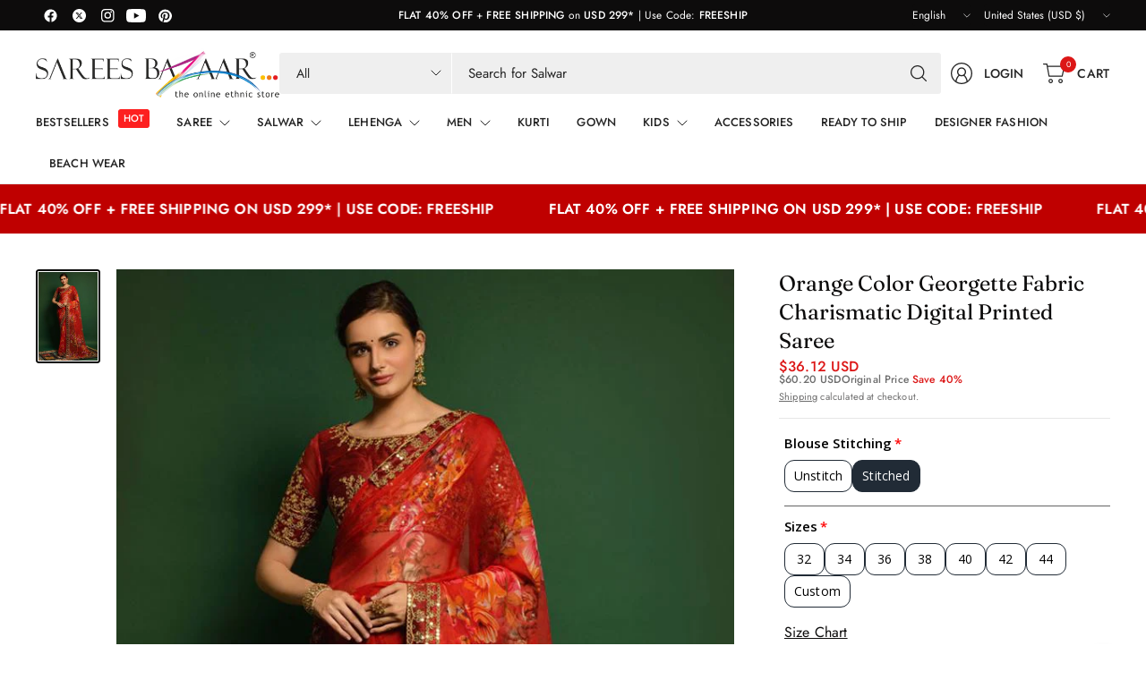

--- FILE ---
content_type: text/javascript; charset=utf-8
request_url: https://sareesbazaar.com/products/option-set-622310-checkbox-1.js
body_size: 454
content:
{"id":9565817504025,"title":"Fall \u0026 Edging:","handle":"option-set-622310-checkbox-1","description":"","published_at":"2024-07-01T05:00:43-04:00","created_at":"2024-07-01T05:00:43-04:00","vendor":"SareesBazaar","type":"","tags":["globo-product-options","option-set-622310-checkbox-1"],"price":280,"price_min":280,"price_max":280,"available":true,"price_varies":false,"compare_at_price":null,"compare_at_price_min":0,"compare_at_price_max":0,"compare_at_price_varies":false,"variants":[{"id":49218284650777,"title":"Fall \u0026 Edging","option1":"Fall \u0026 Edging","option2":null,"option3":null,"sku":null,"requires_shipping":true,"taxable":true,"featured_image":null,"available":true,"name":"Fall \u0026 Edging: - Fall \u0026 Edging","public_title":"Fall \u0026 Edging","options":["Fall \u0026 Edging"],"price":280,"weight":0,"compare_at_price":null,"inventory_management":"shopify","barcode":null,"requires_selling_plan":false,"selling_plan_allocations":[]},{"id":49218288714009,"title":"Fall \u0026 Edging - Fall \u0026 Edging","option1":"Fall \u0026 Edging - Fall \u0026 Edging","option2":null,"option3":null,"sku":null,"requires_shipping":true,"taxable":true,"featured_image":null,"available":true,"name":"Fall \u0026 Edging: - Fall \u0026 Edging - Fall \u0026 Edging","public_title":"Fall \u0026 Edging - Fall \u0026 Edging","options":["Fall \u0026 Edging - Fall \u0026 Edging"],"price":280,"weight":0,"compare_at_price":null,"inventory_management":"shopify","barcode":null,"requires_selling_plan":false,"selling_plan_allocations":[]}],"images":[],"featured_image":null,"options":[{"name":"Title","position":1,"values":["Fall \u0026 Edging","Fall \u0026 Edging - Fall \u0026 Edging"]}],"url":"\/products\/option-set-622310-checkbox-1","requires_selling_plan":false,"selling_plan_groups":[]}

--- FILE ---
content_type: text/javascript; charset=utf-8
request_url: https://sareesbazaar.com/products/orange-color-georgette-fabric-charismatic-digital-printed-saree.js
body_size: 304
content:
{"id":8556847169817,"title":"Orange Color Georgette Fabric Charismatic Digital Printed Saree","handle":"orange-color-georgette-fabric-charismatic-digital-printed-saree","description":"\u003cp\u003eOrange Color Georgette Fabric Charismatic Digital Printed Saree\u003c\/p\u003e","published_at":"2023-08-11T08:32:26-04:00","created_at":"2023-08-11T08:32:28-04:00","vendor":"Sarees Bazaar","type":"Sarees","tags":["Casual","Casual Wear Sarees","Georgette","Georgette Fabric Sarees","Georgette Sarees","Orange","Printed","Printed Casual Sarees","Printed Sarees","Sarees","Unstitch Outfits"],"price":3612,"price_min":3612,"price_max":3612,"available":false,"price_varies":false,"compare_at_price":6020,"compare_at_price_min":6020,"compare_at_price_max":6020,"compare_at_price_varies":false,"variants":[{"id":46228721205529,"title":"Orange \/ Georgette \/ Printed","option1":"Orange","option2":"Georgette","option3":"Printed","sku":"102Sahira45021","requires_shipping":true,"taxable":true,"featured_image":null,"available":false,"name":"Orange Color Georgette Fabric Charismatic Digital Printed Saree - Orange \/ Georgette \/ Printed","public_title":"Orange \/ Georgette \/ Printed","options":["Orange","Georgette","Printed"],"price":3612,"weight":1100,"compare_at_price":6020,"inventory_management":"shopify","barcode":null,"requires_selling_plan":false,"selling_plan_allocations":[]}],"images":["\/\/cdn.shopify.com\/s\/files\/1\/0755\/9479\/3241\/products\/SB02_Sahira_45021_0c5aab33-1754-439c-9c01-b80a4b540f3b.jpg?v=1741327680"],"featured_image":"\/\/cdn.shopify.com\/s\/files\/1\/0755\/9479\/3241\/products\/SB02_Sahira_45021_0c5aab33-1754-439c-9c01-b80a4b540f3b.jpg?v=1741327680","options":[{"name":"Color","position":1,"values":["Orange"]},{"name":"Fabric","position":2,"values":["Georgette"]},{"name":"Work","position":3,"values":["Printed"]}],"url":"\/products\/orange-color-georgette-fabric-charismatic-digital-printed-saree","media":[{"alt":null,"id":34657556332825,"position":1,"preview_image":{"aspect_ratio":0.666,"height":1100,"width":733,"src":"https:\/\/cdn.shopify.com\/s\/files\/1\/0755\/9479\/3241\/products\/SB02_Sahira_45021_0c5aab33-1754-439c-9c01-b80a4b540f3b.jpg?v=1741327680"},"aspect_ratio":0.666,"height":1100,"media_type":"image","src":"https:\/\/cdn.shopify.com\/s\/files\/1\/0755\/9479\/3241\/products\/SB02_Sahira_45021_0c5aab33-1754-439c-9c01-b80a4b540f3b.jpg?v=1741327680","width":733}],"requires_selling_plan":false,"selling_plan_groups":[]}

--- FILE ---
content_type: text/javascript; charset=utf-8
request_url: https://sareesbazaar.com/products/orange-color-georgette-fabric-charismatic-digital-printed-saree.js
body_size: 96
content:
{"id":8556847169817,"title":"Orange Color Georgette Fabric Charismatic Digital Printed Saree","handle":"orange-color-georgette-fabric-charismatic-digital-printed-saree","description":"\u003cp\u003eOrange Color Georgette Fabric Charismatic Digital Printed Saree\u003c\/p\u003e","published_at":"2023-08-11T08:32:26-04:00","created_at":"2023-08-11T08:32:28-04:00","vendor":"Sarees Bazaar","type":"Sarees","tags":["Casual","Casual Wear Sarees","Georgette","Georgette Fabric Sarees","Georgette Sarees","Orange","Printed","Printed Casual Sarees","Printed Sarees","Sarees","Unstitch Outfits"],"price":3612,"price_min":3612,"price_max":3612,"available":false,"price_varies":false,"compare_at_price":6020,"compare_at_price_min":6020,"compare_at_price_max":6020,"compare_at_price_varies":false,"variants":[{"id":46228721205529,"title":"Orange \/ Georgette \/ Printed","option1":"Orange","option2":"Georgette","option3":"Printed","sku":"102Sahira45021","requires_shipping":true,"taxable":true,"featured_image":null,"available":false,"name":"Orange Color Georgette Fabric Charismatic Digital Printed Saree - Orange \/ Georgette \/ Printed","public_title":"Orange \/ Georgette \/ Printed","options":["Orange","Georgette","Printed"],"price":3612,"weight":1100,"compare_at_price":6020,"inventory_management":"shopify","barcode":null,"requires_selling_plan":false,"selling_plan_allocations":[]}],"images":["\/\/cdn.shopify.com\/s\/files\/1\/0755\/9479\/3241\/products\/SB02_Sahira_45021_0c5aab33-1754-439c-9c01-b80a4b540f3b.jpg?v=1741327680"],"featured_image":"\/\/cdn.shopify.com\/s\/files\/1\/0755\/9479\/3241\/products\/SB02_Sahira_45021_0c5aab33-1754-439c-9c01-b80a4b540f3b.jpg?v=1741327680","options":[{"name":"Color","position":1,"values":["Orange"]},{"name":"Fabric","position":2,"values":["Georgette"]},{"name":"Work","position":3,"values":["Printed"]}],"url":"\/products\/orange-color-georgette-fabric-charismatic-digital-printed-saree","media":[{"alt":null,"id":34657556332825,"position":1,"preview_image":{"aspect_ratio":0.666,"height":1100,"width":733,"src":"https:\/\/cdn.shopify.com\/s\/files\/1\/0755\/9479\/3241\/products\/SB02_Sahira_45021_0c5aab33-1754-439c-9c01-b80a4b540f3b.jpg?v=1741327680"},"aspect_ratio":0.666,"height":1100,"media_type":"image","src":"https:\/\/cdn.shopify.com\/s\/files\/1\/0755\/9479\/3241\/products\/SB02_Sahira_45021_0c5aab33-1754-439c-9c01-b80a4b540f3b.jpg?v=1741327680","width":733}],"requires_selling_plan":false,"selling_plan_groups":[]}

--- FILE ---
content_type: text/javascript; charset=utf-8
request_url: https://sareesbazaar.com/products/orange-color-georgette-fabric-charismatic-digital-printed-saree.js
body_size: 64
content:
{"id":8556847169817,"title":"Orange Color Georgette Fabric Charismatic Digital Printed Saree","handle":"orange-color-georgette-fabric-charismatic-digital-printed-saree","description":"\u003cp\u003eOrange Color Georgette Fabric Charismatic Digital Printed Saree\u003c\/p\u003e","published_at":"2023-08-11T08:32:26-04:00","created_at":"2023-08-11T08:32:28-04:00","vendor":"Sarees Bazaar","type":"Sarees","tags":["Casual","Casual Wear Sarees","Georgette","Georgette Fabric Sarees","Georgette Sarees","Orange","Printed","Printed Casual Sarees","Printed Sarees","Sarees","Unstitch Outfits"],"price":3612,"price_min":3612,"price_max":3612,"available":false,"price_varies":false,"compare_at_price":6020,"compare_at_price_min":6020,"compare_at_price_max":6020,"compare_at_price_varies":false,"variants":[{"id":46228721205529,"title":"Orange \/ Georgette \/ Printed","option1":"Orange","option2":"Georgette","option3":"Printed","sku":"102Sahira45021","requires_shipping":true,"taxable":true,"featured_image":null,"available":false,"name":"Orange Color Georgette Fabric Charismatic Digital Printed Saree - Orange \/ Georgette \/ Printed","public_title":"Orange \/ Georgette \/ Printed","options":["Orange","Georgette","Printed"],"price":3612,"weight":1100,"compare_at_price":6020,"inventory_management":"shopify","barcode":null,"requires_selling_plan":false,"selling_plan_allocations":[]}],"images":["\/\/cdn.shopify.com\/s\/files\/1\/0755\/9479\/3241\/products\/SB02_Sahira_45021_0c5aab33-1754-439c-9c01-b80a4b540f3b.jpg?v=1741327680"],"featured_image":"\/\/cdn.shopify.com\/s\/files\/1\/0755\/9479\/3241\/products\/SB02_Sahira_45021_0c5aab33-1754-439c-9c01-b80a4b540f3b.jpg?v=1741327680","options":[{"name":"Color","position":1,"values":["Orange"]},{"name":"Fabric","position":2,"values":["Georgette"]},{"name":"Work","position":3,"values":["Printed"]}],"url":"\/products\/orange-color-georgette-fabric-charismatic-digital-printed-saree","media":[{"alt":null,"id":34657556332825,"position":1,"preview_image":{"aspect_ratio":0.666,"height":1100,"width":733,"src":"https:\/\/cdn.shopify.com\/s\/files\/1\/0755\/9479\/3241\/products\/SB02_Sahira_45021_0c5aab33-1754-439c-9c01-b80a4b540f3b.jpg?v=1741327680"},"aspect_ratio":0.666,"height":1100,"media_type":"image","src":"https:\/\/cdn.shopify.com\/s\/files\/1\/0755\/9479\/3241\/products\/SB02_Sahira_45021_0c5aab33-1754-439c-9c01-b80a4b540f3b.jpg?v=1741327680","width":733}],"requires_selling_plan":false,"selling_plan_groups":[]}